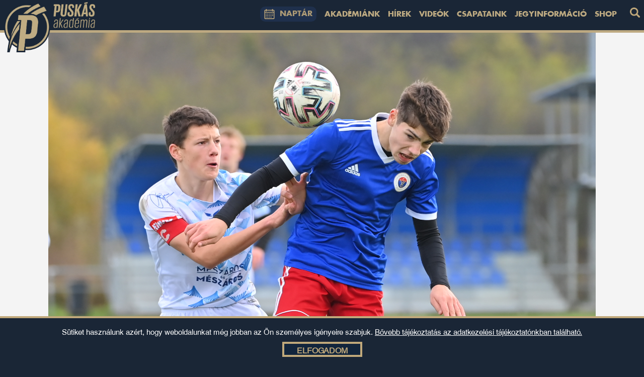

--- FILE ---
content_type: text/html; charset=utf-8
request_url: https://puskasakademia.hu/?q=news/13180
body_size: 11655
content:
<!--DOCTYPE html PUBLIC "-//W3C//DTD XHTML 1.0 Transitional//EN" "http://www.w3.org/TR/xhtml1/DTD/xhtml1-transitional.dtd">
<html xmlns="http://www.w3.org/1999/xhtml" xml:lang="hu" lang="hu">
<head-->
<!DOCTYPE html>
<html lang="hu">
<head>
	<meta http-equiv="Content-Type" content="text/html; charset=UTF-8" />
	<title>Bajnoki körkép | Puskás Akadémia</title>
	<meta name="title" content="Bajnoki körkép | Puskás Akadémia" />
    <meta content="Bajnoki körkép | Puskás Akadémia" property="og:title">
    <meta content="/2016_files/news/13180/avatar/dsc-2413.JPG" property="og:image">
	<meta http-equiv="Content-Language" content="hu" />
	<meta name="verify-v1" content="So1a81xKVjE41xgh+xQyNeeQ9YpVgetthXUanKx5LQI=" >
	<meta name="Description" content="Puskás Akadémia FC hivatalos oldala. Hírek, videók , fotók és még több érdekesség a klubról a weboldalon.">
	<META HTTP-EQUIV="CACHE-CONTROL" CONTENT="NO-CACHE">
	<meta http-equiv="Pragma" content="no-cache" />
	<meta http-equiv="Expires" content="0" />
    <meta name="viewport" content="width=device-width, initial-scale=1">
	<link rel="apple-touch-icon" sizes="180x180" href="/apple-touch-icon.png">
	<link rel="icon" type="image/png" sizes="32x32" href="/favicon-32x32.png">
	<link rel="icon" type="image/png" sizes="16x16" href="/favicon-16x16.png">
	<link rel="manifest" href="/site.webmanifest">
	<meta name="msapplication-TileColor" content="#bca981">
	<meta name="theme-color" content="#1a2636">
    
    	
    
	
	<script type="text/javascript" src="/2020_css/header.min.js?ver=2"></script>
    <script type="text/javascript" src="/2020_css/header.js?ver=2"></script>
	
    
	
	

    





  


    


	
	<style type="text/css">
	#defaultCountdown { width: 198px; height: 45px; padding-top:5px; }
	#defaultCountdown_big { width: 100%; height: 84px; }
	#defaultCountdown_big .countdown-amount {font-size:500%; font-weight:bold;}
	#defaultCountdown_front { width: 578px; height: 84px; }
	#defaultCountdown_front .countdown-amount {font-size:450%; font-weight:bold;}
	</style>

	
        




<link href="/2020_css/mix.min.css?ver=1" rel="stylesheet" type="text/css" />
<link href="/2020_css/style_2023.css?ver=99" rel="stylesheet" type="text/css" />

<link rel="stylesheet" type="text/css" media="screen and (max-device-width: 992px)" href="/2020_css/2020_tablet.css?ver=1" />
<link rel="stylesheet" type="text/css" media="screen and (max-device-width: 576px)" href="/2020_css/2020_mobile.css?ver=1" />
<!-- Facebook Pixel Code -->
<script>
		!function(f,b,e,v,n,t,s)
		{if(f.fbq)return;n=f.fbq=function(){n.callMethod?
		n.callMethod.apply(n,arguments):n.queue.push(arguments)};
		if(!f._fbq)f._fbq=n;n.push=n;n.loaded=!0;n.version='2.0';
		n.queue=[];t=b.createElement(e);t.async=!0;
		t.src=v;s=b.getElementsByTagName(e)[0];
		s.parentNode.insertBefore(t,s)}(window,document,'script',
		'https://connect.facebook.net/en_US/fbevents.js');
		fbq('init', '1266036090759238'); 
		fbq('track', 'PageView');
</script>
<noscript><img height="1" width="1" src="https://www.facebook.com/tr?id=1266036090759238&ev=PageView&noscript=1"/></noscript>
<!-- End Facebook Pixel Code -->  
 

        
 <!-- in application OFF, HIDE -->
<script src="https://cdn.onesignal.com/sdks/web/v16/OneSignalSDK.page.js" defer></script>
<script>
  window.OneSignalDeferred = window.OneSignalDeferred || [];
  OneSignalDeferred.push(function(OneSignal) {
    OneSignal.init({
      appId: "f8d7e96d-7a5d-4b80-88ce-8bb1622c0a82",
    });
  });
</script>
		
	</head>

<body >

<!-- Google tag (gtag.js) -->
<script async src="https://www.googletagmanager.com/gtag/js?id=G-YSW0KXHMPT"></script>
<script>
  window.dataLayer = window.dataLayer || [];
  function gtag(){dataLayer.push(arguments);}
  gtag('js', new Date());

  gtag('config', 'G-YSW0KXHMPT');
</script>
<!-- Google tag (gtag.js) -->
<script async src="https://www.googletagmanager.com/gtag/js?id=AW-11302937582"></script>
<script>
  window.dataLayer = window.dataLayer || [];
  function gtag(){dataLayer.push(arguments);}
  gtag('js', new Date());
  gtag('config', 'AW-11302937582');
</script>

<!-- POPUP -->
<!--div id="id02" class="w3-modal" style="padding-top: 100px;display: block;" >
  	<div class="w3-modal-content bg-trans">
	    <div class="w3-container text-center">
	    	<a href="/?q=news/12783" ><img src="/images/logo/Szezonnyito-popup.jpg" class="cursor" style="width: 500px;max-width: 100%;" /></a>
	    	<img src="/images/logo/play-white-2.png" class="cursor play-szezonnyito" onclick="play_szezonnyito_promo()">
	    	<img src="/images/logo/pause-white-2.png" class="cursor pause-szezonnyito" onclick="play_szezonnyito_promo()">
	    	<img src="/images/logo/x-white.png" class="cursor szezonnyito-x" onclick="szezonnyito_close()">
	    	<audio id="szezonnyito_audio" autoplay loop><source src="/images/audio/Puskas-Akademia-Vitoria-220719-Uristen3.mp3" type="audio/mp3"></audio>
	    </div>
   	</div>
</div>

<div id="id02" class="w3-modal" style="display: block;" onclick="document.getElementById('id02').style.display='none'">
  	<div class="w3-modal-content bg-trans">
	    <div class="w3-container text-center">
	    	<a href="/webshop"><img src="/images/mezakcio-2025-02/Galamelegito-hirdetes-FHD.jpg" class="cursor psk-popup-img" style="max-height: 90vh;max-width: 100%;padding-top: 60px;" /></a>
	    </div>
   	</div>
</div-->
<!-- POPUP VÉGE -->
<!-- BEST FM start -->
<!--div id="balalso-icon" onclick="play_promo()">
	<img src="/images/logo/play_icon_white.png" class="promo-play-icon" style="width: 30px !important;" alt="Promo play icon" />
	<img src="/images/logo/microphone_white.png" class="promo-microphone" style="width: 30px !important;" alt="Promo microphone icon" />
	<img src="/images/logo/mute_white.png" class="promo-microphone-muted" style="width: 30px !important;" alt="Promo microphone-muted icon" />
	<img src="/images/logo/best_fm_logo.png" alt="BEST-FM logó" style="height: 36px !important" />
	<audio id="promo_audio" src="/images/audio/BFM_Puskak_Szuzuki_Kupa_Fo-PROMO-KITELEPULES.mp3"></audio>
	<span>kitelepülés</span>
</div-->
<!-- quickhref start -->
<div id="quickhref">
	<img src="/images/design2020/megafon.png" alt="megafon" />
	<span class="pr-40">Ne maradj le semmiről! </span>
    <span class="lebego-cim"><a href="/?q=archive/0">HÍREK</a></span>
    <span class="lebego-cim"><a href="">SZURKOLÓI INFORMÁCIÓK</a></span>
    <span><a href="/webshop">SHOP</a></span>
</div>
<!-- quickhref vége -->
<!-- mobil menu -->
<!-- Sidebar/menu -->
<div id="nav-kereso" class="overlay">
  <a href="javascript:void(0)" class="closebtn t-40 r-20" onclick="closeNav('nav-kereso')">&times;</a>
  <div class="overlay-content">
    <h2>KERESŐ</h2>
    <hr>

      <form method="post" action="/?q=advincedsearch">
            <input type="text" name="asearch" value="" class="kereso-input">
            <input type="image" onclick="this.form.keyword.focus();" src="/images/design2020/nagyito.png" class="button kereso_gomb" value="Keresés" alt="keresés icon">
    </form>

  </div>
</div>
<!-- --->
<nav class="mobile-container" id="mobile-menu" style="overflow: initial;">
  <div class="mobil-container pc-menus">
      <a href="/"><img alt="Puskás Akadémia logó" class="text_logo_mobil_bal pc-menu-logo" src="/images/design2023/pfla-kek-fent.png"></a>
      <!--a href="/?q=psk/nyitolap/hun" rel="canonical"><img alt="PSK logó" class="text_logo_mobil_bal pc-menu-logo" src="/images/design2021/PSK/psk_42.jpg"></a-->
            <img alt="mobil menu" class="text_logo_mobil_jobb" src="/images/design2020/mobil_menu.png" onclick="myFunction_mobilmenu()">
      <img alt="naptár" class="text_logo_mobil_jobb"  onclick="openNavRight()" src="/images/design2020/naptar.png" >
      <img alt="nagyító" class="text_logo_mobil_jobb kereso_mobil" onclick="openNav('nav-kereso')" src="/images/design2020/nagyito.png" >
      <!--a style="position: relative;"  href="/meccsplakat" class="text_logo_mobil_jobb" ><img src="/meccsplakat/szavazz_plecsni.png" alt="Játssz és nyerj!" title="Játssz és nyerj!" style="    width: 60px !important;
    height: 60px !important;
    max-height: 60px !important;
    max-width: 60px !important;
    position: absolute;
    left: -50px;
    top: -9px;
    transform: rotate(-20deg);"></a-->
  </div> 
  <div class="w3-bar-block mobilmenu-block pc-menu-text" id="mobilmenu-block" style="z-index: -1;position: absolute;width: 100vw;height:100vh">      
    <ul class="mobil-menu-ul">
            <li class="mobil-menu-li" onclick="openMobilNav('mobilnav-akademiank')">AKADÉMIÁNK<span class="float-right-mobil-li"></span></li>
      <li class="mobil-menu-li" onclick="openMobilNav('mobilnav-hirek')">HÍREK<span class="float-right-mobil-li"></span></li>
      <li class="mobil-menu-li" onclick="openMobilNav('mobilnav-videok')">VIDEÓK<span class="float-right-mobil-li"></span></li>
      <li class="mobil-menu-li" onclick="openMobilNav('mobilnav-csapataink')">CSAPATAINK<span class="float-right-mobil-li"></span></li>
      <li class="mobil-menu-li" onclick="openMobilNav('mobilnav-jegyinformacio')">JEGYINFORMÁCIÓ<span class="float-right-mobil-li"></span></li>
      <li class="mobil-menu-li"><a href="/webshop">SHOP</a></li>
    </ul>
  </div>
  <div class="w3-bar-block nav-mobil-max nav-tab-menu" id="mobilnav-akademiank">      
    <ul class="mobil-menu-ul scroll-list">
      <li class="mobil-menu-li text-center" onclick="closeMobilNav('mobilnav-akademiank')"><span class="float-left-mobil-li"></span>AKADÉMIÁNK</li>
      <a class="text-decoration-none" href="/?q=static/founderswelcome" rel="canonical"><li class="mobil-menu-li">KÖSZÖNTŐ</li></a>
      <a class="text-decoration-none" href="/?q=static/stab" rel="canonical"><li class="mobil-menu-li">STÁB</li></a>
      <a class="text-decoration-none" href="/?q=static/pancho_arena" rel="canonical"><li class="mobil-menu-li">PANCHO ARÉNA</li></a>
      <a class="text-decoration-none" href="/?q=static/sport-es-konferencia-kozpont" rel="canonical"><li class="mobil-menu-li">PASK</li></a>
      <a class="text-decoration-none" href="http://letenyeyiskola.hu/" rel="noreferrer" target="_blank"><li class="mobil-menu-li">ISKOLA</li></a>
      <a class="text-decoration-none" href="/?q=static/kollegium" rel="canonical"><li class="mobil-menu-li">KOLLÉGIUM</li></a>
      <a class="text-decoration-none" href="/?q=psk/koszonto" rel="canonical"><li class="mobil-menu-li">PSK</li></a>
      <a class="text-decoration-none" href="/?q=docs" rel="canonical"><li class="mobil-menu-li">KIADVÁNYOK</li></a>
      <a class="text-decoration-none" href="/?q=static/letoltheto-dokumentumok" rel="canonical"><li class="mobil-menu-li">DOKUMENTUMOK</li></a>
      <a class="text-decoration-none" href="/?q=static/supporters" rel="canonical"><li class="mobil-menu-li">TÁMOGATÓK</li></a>
      <a class="text-decoration-none" href="/?q=alumni/view" rel="canonical"><li class="mobil-menu-li">ÖREGDIÁK KÖZPONT</li></a>
       
        <a class="text-decoration-none" href="https://www.puskasintezet.hu/2020/index.php" rel="noreferrer" target="_blank"><li class="mobil-menu-li">PUSKÁS INTÉZET</li></a>
            <a class="text-decoration-none" href="/?q=static/realtanoda" rel="canonical"><li class="mobil-menu-li">REALTANODA</li></a>
      <a class="text-decoration-none" href="/?q=pszichologus/login" rel="canonical"><li class="mobil-menu-li">MENTÁLTÉR</li></a>
    </ul>
  </div>
  <div class="w3-bar-block nav-mobil-max nav-tab-menu" id="mobilnav-hirek">      
    <ul class="mobil-menu-ul scroll-list">
      <li class="mobil-menu-li text-center" onclick="closeMobilNav('mobilnav-hirek')"><span class="float-left-mobil-li"></span>HÍREK</li>
      <a class="text-decoration-none" href="/?q=archive/0/nb1" rel="canonical"><li class="mobil-menu-li">NB I</li></a>
      <a class="text-decoration-none" href="/?q=archive/0/nb3" rel="canonical"><li class="mobil-menu-li">NB III</li></a>
      <a class="text-decoration-none" href="/?q=archive/0/utanpotlas" rel="canonical"><li class="mobil-menu-li">AKADÉMIAI CSAPATOK</li></a>
      <a class="text-decoration-none" href="/?q=archive/0/noi_futball" rel="canonical"><li class="mobil-menu-li">NŐI FUTBALL</li></a>
      <a class="text-decoration-none" href="https://www.flickr.com/photos/puskasakademia/albums" rel="noreferrer" target="_blank"><li class="mobil-menu-li">GALÉRIÁK</li></a>
      <a class="text-decoration-none" href="/?q=archive/0/psk_hirek" rel="canonical"><li class="mobil-menu-li">PSK</li></a>
      <a class="text-decoration-none" href="/?q=archive/0/palyan_kivul" rel="canonical"><li class="mobil-menu-li">PÁLYÁN KÍVÜL</li></a>
      <a class="text-decoration-none" href="/?q=archive/0/valogatott" rel="canonical"><li class="mobil-menu-li">VÁLOGATOTT</li></a>
      <a class="text-decoration-none" href="/?q=archive/0/oregdiak" rel="canonical"><li class="mobil-menu-li">ÖREGDIÁK KÖZPONT</li></a>
      <a class="text-decoration-none" href="/?q=archive/0/podcast" rel="canonical"><li class="mobil-menu-li">PODCAST (ÚJ)</li></a>
      <a class="text-decoration-none" href="/?q=archive/0" rel="canonical"><li class="mobil-menu-li">MINDEN HÍR</li></a>
      <a class="text-decoration-none" href="/?q=meccsinfo/korabbi-meccsinfo-qr" rel="canonical"><li class="mobil-menu-li">MECCSINFO QR</li></a>
    </ul>
  </div>
  <div class="w3-bar-block nav-mobil-max nav-tab-menu" id="mobilnav-videok">      
    <ul class="mobil-menu-ul scroll-list">
      <li class="mobil-menu-li text-center" onclick="closeMobilNav('mobilnav-videok')"><span class="float-left-mobil-li"></span>VIDEÓK</li>
      <a class="text-decoration-none" href="/?q=tv&tag=nb1" rel="canonical"><li class="mobil-menu-li">NB I</li></a>
      <a class="text-decoration-none" href="/?q=tv&tag=nb3" rel="canonical"><li class="mobil-menu-li">NB III</li></a>
      <a class="text-decoration-none" href="/?q=tv&tag=akademia" rel="canonical"><li class="mobil-menu-li">AKADÉMIAI CSAPATOK</li></a>
      <a class="text-decoration-none" href="/?q=tv&tag=puskas-magazin" rel="canonical"><li class="mobil-menu-li">PUSKÁS MAGAZIN</li></a>
      <a class="text-decoration-none" href="/?q=tv&tag=podcast" rel="canonical"><li class="mobil-menu-li">PODCAST (ÚJ)</li></a>
      <a class="text-decoration-none" href="/?q=tv&tag=valogatott" rel="canonical"><li class="mobil-menu-li">VÁLOGATOTT</li></a>
      <!--a class="text-decoration-none" href="/?q=tv&tag=psk" rel="canonical"><li class="mobil-menu-li">PSK</li></a-->
      <a class="text-decoration-none" href="/?q=tv" rel="canonical"><li class="mobil-menu-li">MINDEN VIDEÓ</li></a>
    </ul>
  </div>
  <div class="w3-bar-block nav-mobil-max nav-tab-menu" id="mobilnav-csapataink">      
    <ul class="mobil-menu-ul scroll-list">
      <li class="mobil-menu-li text-center" onclick="closeMobilNav('mobilnav-csapataink')"><span class="float-left-mobil-li"></span>CSAPATAINK</li>
      <a class="text-decoration-none" href="/?q=team/pafc" rel="canonical"><li class="mobil-menu-li">PUSKÁS AKADÉMIA FC</li></a>
      <a class="text-decoration-none" href="/?q=team/pafc2" rel="canonical"><li class="mobil-menu-li">PUSKÁS AKADÉMIA FC II</li></a>
      <a class="text-decoration-none" href="/?q=team/pafc-u19" rel="canonical"><li class="mobil-menu-li">PUSKÁS AKADÉMIA U19</li></a>
      <a class="text-decoration-none" href="/?q=team/pafc-u17" rel="canonical"><li class="mobil-menu-li">PUSKÁS AKADÉMIA U17</li></a>
      <a class="text-decoration-none" href="/?q=team/pafc-u16" rel="canonical"><li class="mobil-menu-li">PUSKÁS AKADÉMIA U16</li></a>
      <a class="text-decoration-none" href="/?q=team/pafc-u15" rel="canonical"><li class="mobil-menu-li">PUSKÁS AKADÉMIA U15</li></a>
      <a class="text-decoration-none" href="/?q=team/pafc-u14" rel="canonical"><li class="mobil-menu-li">PUSKÁS AKADÉMIA U14</li></a>
      <a class="text-decoration-none" href="/?q=team/pafc-noi-nb1" rel="canonical"><li class="mobil-menu-li">PUSKÁS AKADÉMIA FC (NŐI NB I)</li></a>
      <a class="text-decoration-none" href="/?q=team/pafc-leany-u19" rel="canonical"><li class="mobil-menu-li">PUSKÁS AKADÉMIA U19 (LEÁNY)</li></a>
      <a class="text-decoration-none" href="/?q=team/pafc-leany-u17" rel="canonical"><li class="mobil-menu-li">PUSKÁS AKADÉMIA U17 (LEÁNY)</li></a>
      <a class="text-decoration-none" href="/?q=team/pafc-leany-u14" rel="canonical"><li class="mobil-menu-li">PUSKÁS AKADÉMIA U15 (LEÁNY)</li></a>
      <a class="text-decoration-none" href="/?q=team/pfla3" rel="canonical"><li class="mobil-menu-li">PUSKÁS AKADÉMIA III</li></a>
    </ul>
  </div>
  <div class="w3-bar-block nav-mobil-max nav-tab-menu" id="mobilnav-jegyinformacio">      
    <ul class="mobil-menu-ul scroll-list">
      <li class="mobil-menu-li text-center" onclick="closeMobilNav('mobilnav-jegyinformacio')"><span class="float-left-mobil-li"></span>JEGYINFORMÁCIÓ</li>
      <a class="text-decoration-none" href="/?q=static/jegyinfo" rel="canonical"><li class="mobil-menu-li">JEGY ÉS BÉRLETINFÓ</li></a>
      <a class="text-decoration-none" href="/?q=static/penztari-nyitvatartas" rel="canonical"><li class="mobil-menu-li">PÉNZTÁRAK</li></a>
      <a class="text-decoration-none" href="/?q=static/sajtoakkreditacio" rel="canonical"><li class="mobil-menu-li">SAJTÓAKKREDITÁCIÓ</li></a>
            <a class="text-decoration-none" href="/?q=static/puskas_akademia_korut" rel="canonical"><li class="mobil-menu-li">PUSKÁS AKADÉMIA-KÖRÚT</li></a>
       
        <a class="text-decoration-none" rel="noreferrer" href="https://www.valvolgyikisvasut.hu/" target="_blank"><li class="mobil-menu-li">VÁL-VÖLGYI KISVASÚT</li></a>
        <a class="text-decoration-none" rel="noreferrer" href="http://www.alcsuti-arboretum.hu/" target="_blank"><li class="mobil-menu-li">ALCSÚTI ARBORÉTUM</li></a>
          </ul>
  </div>
  <div class="w3-bar-block nav-mobil-max nav-tab-menu" id="mobilnav-shop">      
    <ul class="mobil-menu-ul scroll-list">
      <li class="mobil-menu-li text-center" onclick="closeMobilNav('mobilnav-shop')"><span class="float-left-mobil-li"></span>SHOP</li>
      <a class="text-decoration-none" href="/webshop" rel="canonical"><li class="mobil-menu-li">WEBSHOP</li></a>
      <!--a class="text-decoration-none" href="/?q=static/ajandekbolt" rel="canonical"><li class="mobil-menu-li">PAFC SHOP - SZÉKESFEHÉRVÁR</li></a-->
    </ul>
  </div>
</nav>
<!-- mobil menu end -->

<!-- Sidebar/menu -->
<div id="nav-shop" class="overlay">
  <a href="javascript:void(0)" class="closebtn" onclick="closeNav('nav-shop')">&times;</a>
  <div class="overlay-content">
    <h2>SHOP</h2>
    <hr>
    
    <div class="grid-container">
    	<a href="/webshop"><p class="grid-text">WEBSHOP</p></a>
    	<!--a href="/?q=static/ajandekbolt"><p class="grid-text">PAFC SHOP - SZÉKESFEHÉRVÁR</p></a-->
    </div>
  </div>
</div>
<!-- --->
<div id="nav-jegyinformacio" class="overlay">
  <a href="javascript:void(0)" class="closebtn" onclick="closeNav('nav-jegyinformacio')">&times;</a>
  <div class="overlay-content">
    <h2>JEGYINFORMÁCIÓ</h2>
    <hr>
    
    <div class="grid-container">
    	<a href="/?q=static/jegyinfo" rel="canonical"><p class="grid-text">JEGY ÉS BÉRLETINFÓ</p></a>
    	<a href="/?q=static/penztari-nyitvatartas" rel="canonical"><p class="grid-text">PÉNZTÁRAK</p></a>
      <a href="/?q=static/sajtoakkreditacio" rel="canonical"><p class="grid-text">SAJTÓAKKREDITÁCIÓ</p></a>
    	      <a href="/?q=static/puskas_akademia_korut" rel="canonical"><p class="grid-text">PUSKÁS AKADÉMIA-KÖRÚT</p></a>
       
        <a rel="noreferrer" href="https://www.valvolgyikisvasut.hu/" target="_blank"><p class="grid-text">VÁL-VÖLGYI KISVASÚT</p></a>
        <a rel="noreferrer" href="http://www.alcsuti-arboretum.hu/" target="_blank"><p class="grid-text">ALCSÚTI ARBORÉTUM</p></a>
          </div>
  </div>
</div>
<!-- --->
<div id="nav-csapataink" class="overlay">
  <a href="javascript:void(0)" class="closebtn" onclick="closeNav('nav-csapataink')">&times;</a>
  <div class="overlay-content">
    <h2>CSAPATAINK</h2>
    <hr>
    
    <div class="grid-container">
    	<a href="/?q=team/pafc" rel="canonical"><p class="grid-text">PUSKÁS AKADÉMIA FC</p></a>
    	<a href="/?q=team/pafc2" rel="canonical"><p class="grid-text">PUSKÁS AKADÉMIA FC II</p></a>
    	<a href="/?q=team/pafc-u19" rel="canonical"><p class="grid-text">PUSKÁS AKADÉMIA U19</p></a>
    	<a href="/?q=team/pafc-u17" rel="canonical"><p class="grid-text">PUSKÁS AKADÉMIA U17</p></a>
    	<a href="/?q=team/pafc-u16" rel="canonical"><p class="grid-text">PUSKÁS AKADÉMIA U16</p></a>
    	<a href="/?q=team/pafc-u15" rel="canonical"><p class="grid-text">PUSKÁS AKADÉMIA U15</p></a>
    	<a href="/?q=team/pafc-u14" rel="canonical"><p class="grid-text">PUSKÁS AKADÉMIA U14</p></a>
    	<a href="/?q=team/pafc-noi-nb1" rel="canonical"><p class="grid-text">PUSKÁS AKADÉMIA FC (NŐI NB I)</p></a>
    	<a href="/?q=team/pafc-leany-u19" rel="canonical"><p class="grid-text">PUSKÁS AKADÉMIA U19 (LEÁNY)</p></a>
    	<a href="/?q=team/pafc-leany-u17" rel="canonical"><p class="grid-text">PUSKÁS AKADÉMIA U17 (LEÁNY)</p></a>
    	<a href="/?q=team/pafc-leany-u14" rel="canonical"><p class="grid-text">PUSKÁS AKADÉMIA U15 (LEÁNY)</p></a>
    	<!--a href="/?q=team/felcsut-se-u13" rel="canonical"><p class="grid-text">FELCSÚT SE U13</p></a>
    	<a href="/?q=team/felcsut-se-u12" rel="canonical"><p class="grid-text">FELCSÚT SE U12</p></a-->
    	<a href="/?q=team/pfla3" rel="canonical"><p class="grid-text">PUSKÁS AKADÉMIA III</p></a>
    </div>
  </div>
</div>
<!-- --->
<div id="nav-videok" class="overlay">
  <a href="javascript:void(0)" class="closebtn" onclick="closeNav('nav-videok')">&times;</a>
  <div class="overlay-content">
    <h2>VIDEÓK</h2>
    <hr>
    
    <div class="grid-container">
    	<a href="/?q=tv&tag=nb1" rel="canonical"><p class="grid-text">NB I</p></a>
    	<a href="/?q=tv&tag=nb3" rel="canonical"><p class="grid-text">NB III</p></a>
    	<a href="/?q=tv&tag=akademia" rel="canonical"><p class="grid-text">AKADÉMIAI CSAPATOK</p></a>
    	<a href="/?q=tv&tag=puskas-magazin" rel="canonical"><p class="grid-text">PUSKÁS MAGAZIN</p></a>
      <a href="/?q=tv&tag=podcast" rel="canonical"><p class="grid-text">PODCAST (ÚJ)</p></a>
    	<a href="/?q=tv&tag=valogatott" rel="canonical"><p class="grid-text">VÁLOGATOTT</p></a>
    	<!--a href="/?q=tv&tag=psk" rel="canonical"><p class="grid-text">PSK</p></a-->
      <a href="/?q=tv" rel="canonical"><p class="grid-text">MINDEN VIDEÓ</p></a>
    </div>
  </div>
</div>
<!-- --->
<div id="nav-hirek" class="overlay">
  <a href="javascript:void(0)" class="closebtn" onclick="closeNav('nav-hirek')">&times;</a>
  <div class="overlay-content">
    <h2>HÍREK</h2>
    <hr>
    
    <div class="grid-container">
    	<a href="/?q=archive/0/nb1" rel="canonical"><p class="grid-text">NB I</p></a>
    	<a href="/?q=archive/0/nb3" rel="canonical"><p class="grid-text">NB III</p></a>
    	<a href="/?q=archive/0/utanpotlas" rel="canonical"><p class="grid-text">AKADÉMIAI CSAPATOK</p></a>
    	<a href="/?q=archive/0/noi_futball" rel="canonical"><p class="grid-text">NŐI FUTBALL</p></a>
    	<a href="https://www.flickr.com/photos/puskasakademia/albums" target="_blank"><p class="grid-text">GALÉRIÁK</p></a>
    	<a href="/?q=archive/0/psk_hirek" rel="canonical"><p class="grid-text">PSK</p></a>
    	<a href="/?q=archive/0/palyan_kivul" rel="canonical"><p class="grid-text">PÁLYÁN KÍVÜL</p></a>
    	<a href="/?q=archive/0/valogatott" rel="canonical"><p class="grid-text">VÁLOGATOTT</p></a>
    	<a href="/?q=archive/0/oregdiak" rel="canonical"><p class="grid-text">ÖREGDIÁK KÖZPONT</p></a>
      <a href="/?q=archive/0/podcast" rel="canonical"><p class="grid-text">PODCAST (ÚJ)</p></a>
      <a href="/?q=archive/0" rel="canonical"><p class="grid-text">MINDEN HÍR</p></a>
      <a href="/?q=meccsinfo/korabbi-meccsinfo-qr" rel="canonical"><p class="grid-text">MECCSINFO QR</p></a>
    </div>
  </div>
</div>
<!-- --->
<div id="nav-akademiank" class="overlay">
  <a href="javascript:void(0)" class="closebtn" onclick="closeNav('nav-akademiank')">&times;</a>
  <div class="overlay-content">
    <h2>AKADÉMIÁNK</h2>
    <hr>
    
    <div class="grid-container">
    	<a href="/?q=static/founderswelcome" rel="canonical"><p class="grid-text">KÖSZÖNTŐ</p></a>
      <a href="/?q=static/stab" rel="canonical"><p class="grid-text">STÁB</p></a>
    	<a href="/?q=static/pancho_arena" rel="canonical"><p class="grid-text">PANCHO ARÉNA</p></a>
    	<a href="/?q=static/sport-es-konferencia-kozpont" rel="canonical"><p class="grid-text">PASK</p></a>
      <a href="/?q=static/kollegium" rel="canonical"><p class="grid-text">KOLLÉGIUM</p></a>
    	<a href="http://letenyeyiskola.hu/" target="_blank"><p class="grid-text">ISKOLA</p></a>
      <a href="/?q=alumni/view" rel="canonical"><p class="grid-text">ÖREGDIÁK KÖZPONT</p></a>
       
        <a href="https://www.puskasintezet.hu/2020/index.php" target="_blank"><p class="grid-text">PUSKÁS INTÉZET</p></a>
          	<!--a href="/?q=psk/koszonto"><p class="grid-text">PSK</p></a-->
    	<a href="/?q=docs" rel="canonical"><p class="grid-text">KIADVÁNYOK</p></a>
    	<a href="/?q=static/letoltheto-dokumentumok" rel="canonical"><p class="grid-text">DOKUMENTUMOK</p></a>
    	<a href="/?q=static/supporters" rel="canonical"><p class="grid-text">TÁMOGATÓK</p></a>
      <a href="/?q=static/realtanoda" rel="canonical"><p class="grid-text">REALTANODA</p></a>
      <a href="/?q=pszichologus/login" rel="canonical"><p class="grid-text">MENTÁLTÉR</p></a>
    </div>
  </div>
</div>

<div class="w3-bar w3-black" id="pc-menu" style="overflow: initial;">
  <!-- szponzorcsik -->
  
	<div class="nav-container">
	  <a href="/" class="w3-bar-item w3-button f-l"><img alt="Puskás Akadémia logó" class="text_logo logo-navbar-over" src="/images/design2023/pfla-kek-fent.png"></a>
    <!--a href="/?q=psk/nyitolap/hun" class="w3-bar-item w3-button f-l"><img alt="PSK logó" class="text_logo" style="max-height: 45px;" src="/images/design2021/PSK/psk_42.jpg"></a-->
        <a class="w3-bar-item w3-button f-r mt-5"><form method="post" action="/?q=advincedsearch"><input type="image" onclick="this.form.keyword.focus();" src="/images/design2020/nagyito.png" class="button kereso_gomb pl-10" value="Keresés" alt="keresés icon"></form></a>
	  <a class="w3-bar-item w3-button f-r" href="/webshop">Shop</a>
	  <a class="w3-bar-item w3-button f-r" onclick="openNav('nav-jegyinformacio')">Jegyinformáció</a>
	  <a class="w3-bar-item w3-button f-r" onclick="openNav('nav-csapataink')">Csapataink</a>
	  <a class="w3-bar-item w3-button f-r" onclick="openNav('nav-videok')">Videók</a>
	  <a class="w3-bar-item w3-button f-r" onclick="openNav('nav-hirek')">Hírek</a>
	  <a class="w3-bar-item w3-button f-r" onclick="openNav('nav-akademiank')">Akadémiánk</a>
    	  <a class="w3-bar-item w3-button f-r" onclick="openNavRight()" id="esemeny_naptar_uj"><img alt="naptár" class="text_logo menu-naptar-img" src="/images/design2020/naptar.png">NAPTÁR</a>
    <!--a class="w3-bar-item w3-button f-r" style="
    position: relative;
    overflow: visible;
" href="/meccsplakat"><img src="/meccsplakat/szavazz_plecsni.png" alt="Játssz és nyerj!" title="Játssz és nyerj!" style="
    width: 80px !important;
    max-width: 80px !important;
    height: 80px !important;
    max-height: 80px !important;
    position: absolute;
    left: -500%;
    top: -100%;
    transform: rotate(-20deg);
"></a-->
	</div>
</div>
<!-------------------------------------- tpl start ---------------------------------------------------->



<!-- Overlay effect when opening sidebar on small screens -->
<div class="w3-overlay w3-hide-large mutato" onclick="w3_close()" title="close side menu" id="myOverlay"></div>

<!-- !PAGE CONTENT! -->
<div class="w3-main">
	    
    <link href="/2020_css/asl-slider.css?v=22" rel="stylesheet" type="text/css" />
    
	            
            <div id="content" class="   mt-0 ">

            	
                
                   	 
            




<style type="text/css">

.psk_hun_lang, .psk_eng_lang{

    cursor: pointer;

    padding:5px;

}

.psk_hun_lang_neg, .psk_eng_lang_neg{

    background-color:#12253C;

    color:#ffffff;

    padding:5px;

}

.lang_change{

    text-align:right;

    padding:15px 0px 0px 0px;   

}

</style>

<div class="container hun_content  ">

    <div class="content-cont">

        <div class="post">
             <img src="/2016_files/news/13180/avatar/dsc-2413.JPG" style="max-height:1080px;max-width:100%;" alt="Bajnoki körkép"> 
            
            
                                                                                                                                                                                                    
            <h1 class="post-title">Bajnoki körkép</h1>

            <div class="tisztito"></div>

            <h3 class="post-subtitle"></h3>

            <div class="post-lead">

                <h2>Ut&aacute;np&oacute;tl&aacute;scsapataink k&ouml;z&uuml;l ez&uacute;ttal csak az U14-esek győztek, az U17-esek &eacute;s az U15-&ouml;s&ouml;k egyar&aacute;nt ikszeltek, az U19-esek pedig veres&eacute;get szenvedtek.
</h2>

            </div>

            <div class="grid-2 grid-gap-0 grid-70-30 news-hashtag-container" style="border-bottom: 2px solid;">
            <div class="hashtag_doboz">
            <p class="news-category"><svg xmlns="http://www.w3.org/2000/svg" width="16" height="16" fill="currentColor" class="bi bi-bookmark-fill" viewBox="0 0 16 16"><path d="M2 2v13.5a.5.5 0 0 0 .74.439L8 13.069l5.26 2.87A.5.5 0 0 0 14 15.5V2a2 2 0 0 0-2-2H4a2 2 0 0 0-2 2z"/></svg><span>Utánpótlás</span></p>
                                                                        <a href="/?q=hashtag/U19" class="hashag_tag">#U19</a>
                                                                                                            <a href="/?q=hashtag/Ferencvaros" class="hashag_tag">#Ferencvaros</a>
                                                                                                            <a href="/?q=hashtag/KortvelyesiIstvan" class="hashag_tag">#KortvelyesiIstvan</a>
                                                                                                            <a href="/?q=hashtag/U17" class="hashag_tag">#U17</a>
                                                                                                            <a href="/?q=hashtag/Varda" class="hashag_tag">#Varda</a>
                                                                                                            <a href="/?q=hashtag/LaczkoZsolt" class="hashag_tag">#LaczkoZsolt</a>
                                                                                                            <a href="/?q=hashtag/U15" class="hashag_tag">#U15</a>
                                                                                                            <a href="/?q=hashtag/VasasKubalaAkademia" class="hashag_tag">#VasasKubalaAkademia</a>
                                                                                                            <a href="/?q=hashtag/LednitzkyAndras" class="hashag_tag">#LednitzkyAndras</a>
                                                                                                            <a href="/?q=hashtag/U14" class="hashag_tag">#U14</a>
                                                                                                            <a href="/?q=hashtag/ETO" class="hashag_tag">#ETO</a>
                                                                                                            <a href="/?q=hashtag/DeakZsolt" class="hashag_tag">#DeakZsolt</a>
                                                                                                                                                </div>
            <div><p class="" style="text-align: right;margin: 0;">&#9202; 2022-11-05</p></div>
            </div>    

            <div class="post-content">

                <p><span style="font-size:22px;"><strong>Elsinkófált fölény</strong></span></p>

<p>Komoly csata várt U19-es csapatunkra, amely a szorosan a nyomában lévő Ferencváros együttesét fogadta. Bár vezetést szereztünk, motivációnk odaveszett, előnyünket elkótyavetyéltük, s győzelmével a Fradi pillanatnyilag átvette a vezetést a tabellán.</p>

<p>„A mérkőzés első harminc percében voltunk igazán jelen a mérkőzésen, utána átengedtük a lehetőséget az ellenfélnek – értékelt Körtvélyesi István vezetőedző. – Olyan mérkőzésre, mint a Ferencváros elleni, sokkal koncentráltabban és harcosabb mentalitással kell kijönni.”</p>

<p><strong>U19, kiemelt csoport, 8. forduló</strong></p>

<p><span style="font-size:22px;"><strong>Puskás Akadémia – Ferencváros 1–3 (1–2)</strong></span></p>

<p>G.: Piscsur</p>

<p><em>A mérkőzés jegyzőkönyvét <a href="https://adatbank.mlsz.hu/match/59/0/25482/8/1766677.html">ide kattintva</a> tekintheti meg.</em></p>

<p> </p>

<p><span style="font-size:22px;"><strong>Várdai iksz</strong></span></p>

<p>A Nyírség és a Rétköz által határolt Kisvárda városába utazott U17-es csapatunk, s már a harmadik percben gólnak örvendhettünk, ám tíz perccel később meg is érkezett a felelet. Később újra vezetést szereztünk, a hajrában azonban ismét válaszolt a Várda, amely a döntetlennek köszönhetően a nyomunkba lépett, ám még mindig tartjuk az első helyet.</p>

<p>„Kétszer is vezettünk, de nem tudtuk megtartani az előnyünket – összegzett Laczkó Zsolt vezetőedző. – Az első félidőben, amikor türelmesen, egyszerűen játszottunk, nagy különbség mutatkozott a két csapat között. Ám nem tudtuk megrúgni a második gólunkat, noha nagyon kellett volna. Egy szögletből kaptunk aztán gólt. A második félidőben is adódtak lehetőségeink, meg is született az újabb találat, ám az ellenfél véleményes tizenegyesből egyenlített. Két különböző gondolkodásmóddal játszó csapat találkozott, s azt mondhatom, hogy a mi játékunk közelített jobban a modern futballhoz. Ennek nagyon örülök.”</p>

<p><strong>U17, kiemelt csoport, 8. forduló</strong></p>

<p><span style="font-size:22px;"><strong>Várda Labdarúgó Akadémia – Puskás Akadémia 2–2 (1–1)</strong></span></p>

<p>G.: Miskolczi, öngól</p>

<p><em>A mérkőzés jegyzőkönyvét <a href="https://adatbank.mlsz.hu/match/59/0/25483/8/1766810.html">ide kattintva</a> tekintheti meg.</em></p>

<p> </p>

<p><span style="font-size:22px;"><strong>Kemény meccsen, jó játékkal döntetlen</strong></span></p>

<p>U15-öseink a Vasas Kubala Akadémia csapatát látták vendégül, s a kiegyenlített küzdelem közepette a második félidőben megszületett a várva várt Puskás-gól, minekutána eléggé beszorultunk, így aztán meg is érett a Vasas egyenlítő találata.</p>

<p><div class="video-container"><iframe width="420" height="315" src="//www.youtube.com/embed/7jVbpGw2Fqc" frameborder="0" allowfullscreen></iframe></div></p>

<p><strong>U15, kiemelt csoport, 7. forduló</strong></p>

<p><span style="font-size:22px;"><strong>Puskás Akadémia – Vasas Kubala Akadémia 1–1 (0–0)</strong></span></p>

<p>G.: Balog</p>

<p><em>A mérkőzés jegyzőkönyvét <a href="https://adatbank.mlsz.hu/match/59/0/25485/7/1767416.html">ide kattintva</a> tekintheti meg.</em></p>

<p> </p>

<p><span style="font-size:22px;"><strong>Három gól, három pont</strong></span></p>

<p>Magabiztos győzelmet aratott U14-es csapatunk a győri ETO ellen, az első játékrészben talán nem sokan gondolták, hogy ilyen sima lesz a vége, ám a második félidőben megmutatta igazi arcát legifjabb korosztályunk.</p>

<p>„Az első félidőben nehéz dolgunk akadt, mert akadozott az a játék, amit az edzéseken gyakoroltunk – mondta el Deák Zsolt vezetőedző. – A második félidőben e tekintetben már előreléptünk, s az egyéni teljesítményeknek köszönhetően megnyertük a meccset.”</p>

<p><strong>U14, kiemelt csoport, 9. forduló</strong></p>

<p><span style="font-size:22px;"><strong>Puskás Akadémia – ETO FC Győr 3–0 (1–0)</strong></span></p>

<p>G.: Schneider Á., Erdei, Hódi</p>

<p><em>A mérkőzés jegyzőkönyvét <a href="https://adatbank.mlsz.hu/match/59/0/25486/9/1767667.html">ide kattintva</a> tekintheti meg.</em></p>


            </div>

    

            <ul class="post-related">   

                
                
            </ul>
              
            <div class="post-social">

                <iframe src="//www.facebook.com/widgets/like.php?href=http://www.puskasakademia.hu/?q=news/13180?utm_source=fblike" class="like-gomb" scrolling="no" frameborder="0"></iframe> 

            </div>    


<div class="img-separator"><img alt="Puskás Akadémia logó" src="/images/design2020/logo_pfla_uj.png" style="max-height:65px;"></div>

<div class="friss_hirek_content hirek-ajanlo">
    <div id="nb2_cont" style="display:block;">
                                                                    <div class="friss_article">
                <div class="friss_img">                             
                    <a href="?q=news/17629" style="background: url(/2016_files/news/17629/avatar/20260117-u17-felkeszulesi-puskas-kassa-3.jpg) no-repeat center center scroll;-webkit-background-size: cover;-moz-background-size: cover;-o-background-size: cover;background-size: cover;"></a>
                </div>
                <div class="friss_lead">
                    <div class="flead">
                        <a href="?q=news/17629" class="friss_title">Szombati UP-edzőmérkőzések<p> A Kassa ellen l&eacute;pt&uuml;nk p&aacute;ly&aacute;ra nyolc koroszt&aacute;lyban, pozit&iacute;v a m&eacute;rleg. 
</p></a>
                        <p class="flead-meta-data"><span class="flead-meta-tag">Utánpótlás</span><span class="flead-meta-date">&#9202; 2026-01-17</span></p>
                    </div>
                </div>  
            </div>
                                                            <div class="friss_article">
                <div class="friss_img">                             
                    <a href="?q=news/17630" style="background: url(/2016_files/news/17630/avatar/54859237279-1f5bc25394-k.jpg) no-repeat center center scroll;-webkit-background-size: cover;-moz-background-size: cover;-o-background-size: cover;background-size: cover;"></a>
                </div>
                <div class="friss_lead">
                    <div class="flead">
                        <a href="?q=news/17630" class="friss_title">Női NB I: Szűk vereség Alsó-Ausztriában<p>  Felnőtt női csapatunk a&nbsp;Neulengbach vend&eacute;ge volt &eacute;s j&oacute; temp&oacute;j&uacute; meccsen...</p></a>
                        <p class="flead-meta-data"><span class="flead-meta-tag">Női futball</span><span class="flead-meta-date">&#9202; 2026-01-17</span></p>
                    </div>
                </div>  
            </div>
                                                            <div class="friss_article">
                <div class="friss_img">                             
                    <a href="?q=news/17628" style="background: url(/2016_files/news/17628/avatar/duserspesti-tamasdesktop20260114-boros-rena-to-kapusedzo-2.jpg) no-repeat center center scroll;-webkit-background-size: cover;-moz-background-size: cover;-o-background-size: cover;background-size: cover;"></a>
                </div>
                <div class="friss_lead">
                    <div class="flead">
                        <a href="?q=news/17628" class="friss_title">„Nagyon jó ide visszatérni”<p>  Egykori akad&eacute;mist&aacute;nk, Boros Ren&aacute;t&oacute; imm&aacute;r kapusedzők&eacute;nt dolgozik...</p></a>
                        <p class="flead-meta-data"><span class="flead-meta-tag">Utánpótlás</span><span class="flead-meta-date">&#9202; 2026-01-17</span></p>
                    </div>
                </div>  
            </div>
                                                            <div class="friss_article">
                <div class="friss_img">                             
                    <a href="?q=news/17625" style="background: url(/2016_files/news/17625/avatar/54997078483-a69eb1f05d-k.jpg) no-repeat center center scroll;-webkit-background-size: cover;-moz-background-size: cover;-o-background-size: cover;background-size: cover;"></a>
                </div>
                <div class="friss_lead">
                    <div class="flead">
                        <a href="?q=news/17625" class="friss_title">&#34Ez a bajnokság egy nagy maraton, de bízom a csapatban&#34<p>  Szolnoki Roland szerint a szakmai st&aacute;b &aacute;ltal &ouml;ssze&aacute;ll&iacute;tott edzőt&aacute;bori program...</p></a>
                        <p class="flead-meta-data"><span class="flead-meta-tag">Első csapat</span><span class="flead-meta-date">&#9202; 2026-01-16</span></p>
                    </div>
                </div>  
            </div>
                                                            <div class="friss_article">
                <div class="friss_img">                             
                    <a href="?q=news/17626" style="background: url(/2016_files/news/17626/avatar/0117-zio-h1.jpg) no-repeat center center scroll;-webkit-background-size: cover;-moz-background-size: cover;-o-background-size: cover;background-size: cover;"></a>
                </div>
                <div class="friss_lead">
                    <div class="flead">
                        <a href="?q=news/17626" class="friss_title">Stronati Újpesten folytatja<p>  A cseh v&aacute;logatott v&eacute;dő n&eacute;gy &eacute;s f&eacute;l &eacute;v ut&aacute;n t&aacute;vozik a...</p></a>
                        <p class="flead-meta-data"><span class="flead-meta-tag">Első csapat</span><span class="flead-meta-date">&#9202; 2026-01-17</span></p>
                    </div>
                </div>  
            </div>
                                                            <div class="friss_article">
                <div class="friss_img">                             
                    <a href="?q=news/17624" style="background: url(/2016_files/news/17624/avatar/puskas-paks-jegyertekesites-fhd.png) no-repeat center center scroll;-webkit-background-size: cover;-moz-background-size: cover;-o-background-size: cover;background-size: cover;"></a>
                </div>
                <div class="friss_lead">
                    <div class="flead">
                        <a href="?q=news/17624" class="friss_title">Elindult a jegyértékesítés a Paks és a ZTE elleni meccsekre<p>  NB I-es csapatunk komoly ellenfeleket fogad&nbsp;a 19. &eacute;s a 21. fordul&oacute;ban.&nbsp;Tal&aacute;lkozzunk a...</p></a>
                        <p class="flead-meta-data"><span class="flead-meta-date">&#9202; 2026-01-16</span></p>
                    </div>
                </div>  
            </div>
            </div>
</div>

<div class="tisztito"></div>
    <span class="slider_readmore slider_readmore_inv friss_archive h-37"><a href="/?q=archive" class="l-25 slider_olvasom hirek-gomb-text" alt="Hírek - összes hír" style="line-height:28px">TOVÁBBI HÍREK</a></span>


</div>
</div>
</div>



<div class="container eng_content  d-none ">

    <div class="content-cont">

        <div class="post">

                            <div class="kiemelt-slider" style="position:relative; width:100%; background: url(/2016_files/news/13180/avatar/dsc-2413.JPG) no-repeat center center scroll;-webkit-background-size: cover;-moz-background-size: cover;-o-background-size: cover;background-size: cover;"></div>

            

            
            

            <h1 class="post-title">Bajnoki körkép</h1>

     

            <h3 class="post-date"><span class="span_ev">2022</span><span class="post-datuma">11. </span><span> 5.</span></h3>

            <div class="tisztito"></div>
            
            <h3 class="post-subtitle"></h3>

    

            <div class="post-lead">

                <h2>Ut&aacute;np&oacute;tl&aacute;scsapataink k&ouml;z&uuml;l ez&uacute;ttal csak az U14-esek győztek, az U17-esek &eacute;s az U15-&ouml;s&ouml;k egyar&aacute;nt ikszeltek, az U19-esek pedig veres&eacute;get szenvedtek.
</h2>

            </div>

        

            <div class="post-content">

                <p><span style="font-size:22px;"><strong>Elsinkófált fölény</strong></span></p>

<p>Komoly csata várt U19-es csapatunkra, amely a szorosan a nyomában lévő Ferencváros együttesét fogadta. Bár vezetést szereztünk, motivációnk odaveszett, előnyünket elkótyavetyéltük, s győzelmével a Fradi pillanatnyilag átvette a vezetést a tabellán.</p>

<p>„A mérkőzés első harminc percében voltunk igazán jelen a mérkőzésen, utána átengedtük a lehetőséget az ellenfélnek – értékelt Körtvélyesi István vezetőedző. – Olyan mérkőzésre, mint a Ferencváros elleni, sokkal koncentráltabban és harcosabb mentalitással kell kijönni.”</p>

<p><strong>U19, kiemelt csoport, 8. forduló</strong></p>

<p><span style="font-size:22px;"><strong>Puskás Akadémia – Ferencváros 1–3 (1–2)</strong></span></p>

<p>G.: Piscsur</p>

<p><em>A mérkőzés jegyzőkönyvét <a href="https://adatbank.mlsz.hu/match/59/0/25482/8/1766677.html">ide kattintva</a> tekintheti meg.</em></p>

<p> </p>

<p><span style="font-size:22px;"><strong>Várdai iksz</strong></span></p>

<p>A Nyírség és a Rétköz által határolt Kisvárda városába utazott U17-es csapatunk, s már a harmadik percben gólnak örvendhettünk, ám tíz perccel később meg is érkezett a felelet. Később újra vezetést szereztünk, a hajrában azonban ismét válaszolt a Várda, amely a döntetlennek köszönhetően a nyomunkba lépett, ám még mindig tartjuk az első helyet.</p>

<p>„Kétszer is vezettünk, de nem tudtuk megtartani az előnyünket – összegzett Laczkó Zsolt vezetőedző. – Az első félidőben, amikor türelmesen, egyszerűen játszottunk, nagy különbség mutatkozott a két csapat között. Ám nem tudtuk megrúgni a második gólunkat, noha nagyon kellett volna. Egy szögletből kaptunk aztán gólt. A második félidőben is adódtak lehetőségeink, meg is született az újabb találat, ám az ellenfél véleményes tizenegyesből egyenlített. Két különböző gondolkodásmóddal játszó csapat találkozott, s azt mondhatom, hogy a mi játékunk közelített jobban a modern futballhoz. Ennek nagyon örülök.”</p>

<p><strong>U17, kiemelt csoport, 8. forduló</strong></p>

<p><span style="font-size:22px;"><strong>Várda Labdarúgó Akadémia – Puskás Akadémia 2–2 (1–1)</strong></span></p>

<p>G.: Miskolczi, öngól</p>

<p><em>A mérkőzés jegyzőkönyvét <a href="https://adatbank.mlsz.hu/match/59/0/25483/8/1766810.html">ide kattintva</a> tekintheti meg.</em></p>

<p> </p>

<p><span style="font-size:22px;"><strong>Kemény meccsen, jó játékkal döntetlen</strong></span></p>

<p>U15-öseink a Vasas Kubala Akadémia csapatát látták vendégül, s a kiegyenlített küzdelem közepette a második félidőben megszületett a várva várt Puskás-gól, minekutána eléggé beszorultunk, így aztán meg is érett a Vasas egyenlítő találata.</p>

<p><div class="video-container"><iframe width="420" height="315" src="//www.youtube.com/embed/7jVbpGw2Fqc" frameborder="0" allowfullscreen></iframe></div></p>

<p><strong>U15, kiemelt csoport, 7. forduló</strong></p>

<p><span style="font-size:22px;"><strong>Puskás Akadémia – Vasas Kubala Akadémia 1–1 (0–0)</strong></span></p>

<p>G.: Balog</p>

<p><em>A mérkőzés jegyzőkönyvét <a href="https://adatbank.mlsz.hu/match/59/0/25485/7/1767416.html">ide kattintva</a> tekintheti meg.</em></p>

<p> </p>

<p><span style="font-size:22px;"><strong>Három gól, három pont</strong></span></p>

<p>Magabiztos győzelmet aratott U14-es csapatunk a győri ETO ellen, az első játékrészben talán nem sokan gondolták, hogy ilyen sima lesz a vége, ám a második félidőben megmutatta igazi arcát legifjabb korosztályunk.</p>

<p>„Az első félidőben nehéz dolgunk akadt, mert akadozott az a játék, amit az edzéseken gyakoroltunk – mondta el Deák Zsolt vezetőedző. – A második félidőben e tekintetben már előreléptünk, s az egyéni teljesítményeknek köszönhetően megnyertük a meccset.”</p>

<p><strong>U14, kiemelt csoport, 9. forduló</strong></p>

<p><span style="font-size:22px;"><strong>Puskás Akadémia – ETO FC Győr 3–0 (1–0)</strong></span></p>

<p>G.: Schneider Á., Erdei, Hódi</p>

<p><em>A mérkőzés jegyzőkönyvét <a href="https://adatbank.mlsz.hu/match/59/0/25486/9/1767667.html">ide kattintva</a> tekintheti meg.</em></p>

            </div>

    

            <ul class="post-related">   

                
                
            </ul>

              

            <div class="post-social">

                <iframe src="//www.facebook.com/widgets/like.php?href=http://www.puskasakademia.hu/?q=news/13180?utm_source=fblike" class="like-gomb" scrolling="no" frameborder="0"></iframe> 

            </div>    

    


            <div class="friss_hirek_content">

            <div id="nb2_cont">

                    
                    
                    
                </div>

                </div>

                <div class="tisztito"></div>

                <span class="slider_readmore slider_readmore_inv friss_archive h-37"><a href="/?q=archive" class="l-25 slider_olvasom hirek-gomb-text" alt="News - All news">More news</a></span>


        </div>

    </div>

</div>





<script type="text/javascript">

jQuery('.psk_hun_lang').on('click', function(e) {

    jQuery('.eng_content').hide('slow'); 

    jQuery('.hun_content').show('slow'); 

});

jQuery('.psk_eng_lang').on('click', function(e) {

    jQuery('.hun_content').hide('slow'); 

    jQuery('.eng_content').show('slow');   

});

</script>





                                 <!-- in application OFF, HIDE -->
                
                <!-- Önpromó videó start -->
<!--div class="desktopon"><a href="https://puskasakademia.hu/?q=psk/nyitolap/hun"><img src="/images/psk/2025/psk-banner-2025-desktop.jpg" style="max-width:100%"></a></div>
<div class="mobilon"><a href="https://puskasakademia.hu/?q=psk/nyitolap/hun"><img src="/images/psk/2025/psk-banner-2025-mobil.jpg" style="max-width:100%"></a></div-->

<div class="onpromo-container-fluid"  style="border-bottom: 5px solid #c1a97b" > 
  <div class="onpromo-container content-cont">
    <div class="grid-2 onpromo-grid">
      <div class="onpromo-div-left">
        <p class="onpromo-title"><img src="/images/design2023/puskas_arany_szlogen_fekvo.png" alt="EGY SZÍV." class="onpromo-img" /></p>
        <p class="onpromo-alcim">PUSKÁS AKADÉMIA MINDEN PLATFORMON</p>
        <p class="onpromo-focim">CSATLAKOZZ!</p>
      </div>
      <div class="onpromo-div-right">
        <video width="100%" height="100%" poster="/images/design2023/egy_sziv_1000x300.jpg" muted playsinline loop autoplay>
          <source src="https://admin.pfla.hu/images/videos/egy-sziv.mp4" type="video/mp4">
        </video>
      </div>
    </div>
  </div>
</div>
<div class="onpromo-modal">
  <div class="onpromo-modal-content">
    <div class="onpromo-modal-close">
      <span class="onpromo-modal-close-button">&times;</span>
      <p><img src="/images/design2023/puskas_arany_szlogen_fekvo.png" alt="EGY SZÍV." class="onpromo-img"></p>
    </div>
    <div class="onpromo-modal-video"></div>
  </div>
</div>
<!-- Önpromó videó vége -->

<!-- Bottom menu start -->
<div class="bg-bottom-menu-slider">
    <div class="container">
        <div class="content-cont bottom-menu"> 
        <div style="text-align:center;padding-bottom:20px;">
        <a href="/"><img alt="Puskás Akadémia logó" src="/images/design2020/logo_pfla_uj.png" style="padding-top:15px; max-height:65px;"/></a>
		</div>
        <div class="footer_menu_bal">
		<ul class="footer_menu_bal_ul">
        	<li><a href="/?q=static/contact">kapcsolat</a></li>
            <li><a href="/?q=static/sajtoakkreditacio">sajtóakkreditáció</a></li>
            <li><a href="/?q=static/klubkartya">klubkártya</a></li>
            <li><a href="/?q=static/kezdorugas">kezdőrúgás</a></li>
            <!--li><a href="/?q=menetrend/sum">szurkolói menetrend</a></li-->
            <li><a href="/?q=static/puskas_akademia_korut">puskás akadémia-körút</a></li>
        </ul>
       	</div>
        <div class="footer_elvalaszto_vonal" style="border: 3px solid #ab9975; border-radius: 25px; float: left;
    height: 150px;margin-top: 20px;"></div>
        <div class="footer_menu_jobb">
        <ul class="footer_menu_jobb_ul">
            <!--li><a href="/?q=press">sajtófigyelés</a></li-->
            <li><a href="/?q=docs">kiadványaink</a></li>
            <li><a href="/?q=static/letoltheto-dokumentumok">letölthető dokumentumok</a></li>
            <li><a href="/?q=static/supporters">támogatóink</a></li>
            <li><a href="/?q=static/stab">stáb</a></li>
            <li><a href="/downloads/dokumentumok/Adatkezeles_tajekoztato_Puskas_Akademia_weboldal_2022.pdf" target="_blank">ADATVÉDELEM</a></li>
        </ul>
        </div>
        <table width="100%" class="footer_table">
            <tr>
                <td width="49.9%" >
                    <ul class="footer_menu_bal_ul table_footer_menu_bal_ul">
                        <li><a href="/?q=static/contact">kapcsolat</a></li>
                        <li><a href="/?q=static/sajtoakkreditacio">sajtóakkreditáció</a></li>
                        <li><a href="/?q=static/klubkartya">klubkártya</a></li>
                        <li><a href="/?q=static/kezdorugas">kezdőrúgás</a></li>
                        <!--li><a href="/?q=menetrend/sum">szurkolói menetrend</a></li-->
                        <li><a href="/?q=static/puskas_akademia_korut">puskás akadémia-körút</a></li>
                    </ul>
                </td>
                <td style="border: 1px solid #bda981;border-radius: 20px;background-color: #bda981;"></td>
                <td width="49.9%" style="padding-top: 15px;">
                    <ul class="footer_menu_jobb_ul tabla_footer_menu_jobb_ul">
                        <!--li><a href="/?q=press">sajtófigyelés</a></li-->
                        <li><a href="/?q=docs">kiadványaink</a></li>
                        <li><a href="/?q=static/letoltheto-dokumentumok">letölthető dokumentumok</a></li>
                        <li><a href="/?q=static/supporters">támogatóink</a></li>
                        <li><a href="/?q=static/stab">stáb</a></li>
                        <li><a href="/downloads/dokumentumok/Adatkezeles_tajekoztato_Puskas_Akademia_weboldal_2022.pdf" target="_blank">ADATVÉDELEM</a></li>
                    </ul>
                </td>
            </tr>
        </table>
        <div style="clear:both"></div>
        </div>
	</div>
</div>
<!-- Bottom menu end 
width:50%; float:left;

width:49%; float:left;
-->

                
                 <!-- in application OFF, HIDE -->
                
            </div>
         
</div>
	</div>
 <!-- in application OFF, HIDE -->
<div class="sidenav_right" id="rightSidenav">
    <a href="javascript:void(0)" class="closebtn f-l ml-5" onclick="closeNavRight()">X</a>
    <div class="tiszito"></div>
        <div class="right_content">

<div class="content-right">
<div class="lead" style="text-align:left;">
                <div class="cim_header">
                    
                    <div class="cim" style="padding-top:0px;"><h4 class="module_title">Események</h4></div>
                </div>
                </div>
                    <div style="clear:both;"></div>
                    <div class="lead" style="text-align:left;">
                    <div id="calendar_query">
                    
                    </div>
                    <div id="week_count" style="display:none;">0</div>
                    <div id="ma_ma" style="display:none;"></div>
                    </div>
                    

<script type="text/javascript">


    
    $.post("/2020_side_calendar_query.php",{cw:"0"}, function(data){
        $('#calendar_query').html(data);
    });
    
    

//});
</script>

</div>



        <div class="content-right">
            <div class="lead" style="text-align:left;">
            <div class="cim_header">
                <div class="cim"><h4 class="module_title">Legfrissebb eredmények</h4></div>
            </div>
            </div>
            <div class="lead" >

                <div class="game-results">
                                <dl>
                    <dt onclick="window.open('2020_eredmenyek.php?id=6983','6983_new','width=650,height=700,scrollbars=1')" style="cursor:pointer">
                                                                        Puskás Akadémia FC - DVTK
                                                                        &nbsp;2–1
                    </dt>
                </dl>
                                <dl>
                    <dt onclick="window.open('2020_eredmenyek.php?id=6982','6982_new','width=650,height=700,scrollbars=1')" style="cursor:pointer">
                                                                        Puskás Akadémia FC - Ferencvárosi TC
                                                                        &nbsp;1–2
                    </dt>
                </dl>
                                <dl>
                    <dt onclick="window.open('2020_eredmenyek.php?id=6970','6970_new','width=650,height=700,scrollbars=1')" style="cursor:pointer">
                                                                        Puskás Akadémia FC - Kisvárda Master Good
                                                                        &nbsp;2–0
                    </dt>
                </dl>
                                <dl>
                    <dt onclick="window.open('2020_eredmenyek.php?id=6972','6972_new','width=650,height=700,scrollbars=1')" style="cursor:pointer">
                                                Gyirmót–Puskás Akadémia FC II
                                                &nbsp;2–3
                    </dt>
                </dl>
                                <dl>
                    <dt onclick="window.open('2020_eredmenyek.php?id=6973','6973_new','width=650,height=700,scrollbars=1')" style="cursor:pointer">
                                                                        Vasas Kubala Akadémia - Puskás Akadémia U14 
                                                                        &nbsp;1–1
                    </dt>
                </dl>
                                <dl>
                    <dt onclick="window.open('2020_eredmenyek.php?id=6974','6974_new','width=650,height=700,scrollbars=1')" style="cursor:pointer">
                                                                        PMFC - Puskás Akadémia U19 (leány)
                                                                        &nbsp;0–8
                    </dt>
                </dl>
                                <dl>
                    <dt onclick="window.open('2020_eredmenyek.php?id=6975','6975_new','width=650,height=700,scrollbars=1')" style="cursor:pointer">
                                                                        UTE - Puskás Akadémia U19
                                                                        &nbsp;1–2
                    </dt>
                </dl>
                                <dl>
                    <dt onclick="window.open('2020_eredmenyek.php?id=6976','6976_new','width=650,height=700,scrollbars=1')" style="cursor:pointer">
                                                                        Vasas Kubala Akadémia - Puskás Akadémia U17
                                                                        &nbsp;1–1
                    </dt>
                </dl>
                                <dl>
                    <dt onclick="window.open('2020_eredmenyek.php?id=6977','6977_new','width=650,height=700,scrollbars=1')" style="cursor:pointer">
                                                Nyíregyháza Spartacus FC–Puskás Akadémia U16 Magyar Kupa
                                                &nbsp;1–4
                    </dt>
                </dl>
                                <dl>
                    <dt onclick="window.open('2020_eredmenyek.php?id=6978','6978_new','width=650,height=700,scrollbars=1')" style="cursor:pointer">
                                                Vasas Kubala Akadémia–Puskás Akadémia
                                                &nbsp;1–4
                    </dt>
                </dl>
                                </div>
        </div>
        
    </div>

</div>

</div>
<div class="clr"></div>

<!------------------------------------------------------------- tpl end ------------------------------------------>



<script type="text/javascript" src="/2020_css/footer.min.js?ver=1"></script>


<script type="text/javascript" src="/2020_css/footer.js?ver=18"></script>

<script src="https://www.google.com/recaptcha/api.js?v=2" async defer></script>

<script type="text/javascript">
  var onloadCallback = function() {
    
  };
</script>

<script src="https://www.google.com/recaptcha/api.js?onload=onloadCallback&render=explicit"
    async defer>
</script>


<div id="cookie_directive_container" class="container d-none" style="padding-left: 0px;">
    <nav class="navbar navbar-default navbar-fixed-bottom cookie-doboz">
        <div class="content-cont">
			<p class="text-muted credit cookie-text">Sütiket használunk azért, hogy weboldalunkat még jobban az Ön személyes igényeire szabjuk. <a href="/downloads/dokumentumok/Adatkezeles_tajekoztato_Puskas_Akademia_weboldal_2022.pdf" target="_blank" class="cookie-text-2">Bővebb tájékoztatás az adatkezelési tájékoztatónkban található.</a></p>
			<div class="navbar-inner navbar-content-center p-10" id="cookie_accept">
				<div class="coocie_close">
					<a href="#" class="btn-primary pull-right l-h" id="coocie_close">Elfogadom</a>
				</div>
			</div>
		</div>
    </nav>
</div>

<script type="text/javascript" src="/2020_css/asl-slider.js?v=8"></script>

</body>
</html>

--- FILE ---
content_type: text/html
request_url: https://puskasakademia.hu/2020_side_calendar_query.php
body_size: 831
content:
<div style="margin:0 auto;"><div style="margin-bottom:5px; background-color:#bda981;"><div style="line-height:38px; margin-left:10px; font-size:1rem;  color:#1b3657; float:left; text-align:center; text-transform:uppercase; font-family: Helvetica Regular; font-weight:bold;">2026 Január</div><div id="next_week" style="float:right; cursor:pointer;"><img src="/images/design2020/Jobbra.png" class="calendar_next"></div><div id="prev_week" style="float:right; cursor:pointer;"><img src="/images/design2020/Balra.png" class="calendar_back"></div><div class="clrfix"></div></div><div class="month_table"><div class="month_day">H</div><div class="month_day">K</div><div class="month_day">Sz</div><div class="month_day">Cs</div><div class="month_day">P</div><div class="month_day">Sz</div><div class="month_day" style="color:red;">V</div><div class="clrfix"></div><div class="month_day"></div><div class="month_day"></div><div class="month_day"></div><div class="month_day  " style="" id="2026-01-01">1</div><div class="month_day  " style="" id="2026-01-02">2</div><div class="month_day  " style="" id="2026-01-03">3</div><div class="month_day red " style="" id="2026-01-04">4</div><div class="clrfix"></div><div class="month_day  " style="" id="2026-01-05">5</div><div class="month_day  " style="" id="2026-01-06">6</div><div class="month_day  " style="" id="2026-01-07">7</div><div class="month_day  " style="" id="2026-01-08">8</div><div class="month_day  " style="" id="2026-01-09">9</div><div class="month_day  " style="" id="2026-01-10">10</div><div class="month_day red " style="" id="2026-01-11">11</div><div class="clrfix"></div><div class="month_day  " style="" id="2026-01-12">12</div><div class="month_day  " style="" id="2026-01-13">13</div><div class="month_day  " style="" id="2026-01-14">14</div><div class="month_day  " style="" id="2026-01-15">15</div><div class="month_day  " style="" id="2026-01-16">16</div><div class="month_day  " style="" id="2026-01-17">17</div><div class="month_day red " style="background-color:#FF931E; cursor:pointer;" id="2026-01-18">18</div><div class="clrfix"></div><div class="month_day  " style="" id="2026-01-19">19</div><div class="month_day  " style="" id="2026-01-20">20</div><div class="month_day  " style="" id="2026-01-21">21</div><div class="month_day  " style="" id="2026-01-22">22</div><div class="month_day  " style="" id="2026-01-23">23</div><div class="month_day  van_esemeny" style="background-color:#2561a3; cursor:pointer;" id="2026-01-24">24</div><div class="month_day red " style="" id="2026-01-25">25</div><div class="clrfix"></div><div class="month_day  " style="" id="2026-01-26">26</div><div class="month_day  " style="" id="2026-01-27">27</div><div class="month_day  " style="" id="2026-01-28">28</div><div class="month_day  " style="" id="2026-01-29">29</div><div class="month_day  " style="" id="2026-01-30">30</div><div class="month_day  van_esemeny" style="background-color:#2561a3; cursor:pointer;" id="2026-01-31">31</div><div class="month_day"></div><div class="clrfix"></div></div></div><div style="margin-top:10px;"><div style="font-size:1.1em;"><table class="day_events"><tr><td><font>Erre a napra nincs esemény!</font></td></tr></div><div class="clrfix"></div></div><script type="text/javascript">$("div[class*='latszik_']").on({
	mouseenter: function() {
$( this ).children('div').css( 'display','block' );
}, mouseleave: function() {
$( this ).children('div').css(  'display','none'  );
}
	});
		jQuery('#next_week').click(function(){
		$.post('/2020_side_calendar_query.php',{cw:(Number($('#week_count').html())+1)*1, ma_ma:$('#ma_ma').html()}, function(data){
			$('#calendar_query').html(data);
			$('#week_count').html(Number($('#week_count').html())+1);
		});
	});
	$('#prev_week').click(function(){
		$.post('/2020_side_calendar_query.php',{cw:(Number($('#week_count').html())-1)*1, ma_ma:$('#ma_ma').html()}, function(data){
			$('#calendar_query').html(data);
			$('#week_count').html(Number($('#week_count').html())-1);
		});
	});
	$('.van_esemeny').click(function(){
		var ma_ma = $(this).attr('id');
		$.post('/2020_side_calendar_query.php',{cw:(Number($('#week_count').html())), ma_ma:ma_ma}, function(data){
			$('#calendar_query').html(data);
			$('#ma_ma').html(ma_ma);
		});
	});
</script>

--- FILE ---
content_type: text/html; charset=UTF-8
request_url: https://puskasakademia.hu/2016_functions/functions_admin_kozvetit_elo.php?eredmeny
body_size: 7
content:
0-0

--- FILE ---
content_type: text/css
request_url: https://puskasakademia.hu/2020_css/2020_mobile.css?ver=1
body_size: 1419
content:
	.bottom-menu div{
		width:100% !important;
		text-align:center;
	}
	.bottom-menu div:nth-child(3){display:none;}
	.friss_hirek_flags li{width:100% !important;padding:0px;}
	.bg-main-slider .unslider a.unslider-arrow.next, .bg-main-slider .unslider a.unslider-arrow.prev{top:138px !important; left:221px;}
	.head-menu .kereso{margin-right:70px;}
	.bg-video-slider .ms-slide-bgcont{width:100% !important;}
	.bg-video-slider .ms-slide-layers{width:100% !important; height:100% !important;}
	#mainVideoSlider .ms-caption{padding:0px 0px  20px 0px !important}
	
	.videos-readmore{right:150px;}
	.bg-video-slider .ms-nav-prev{right:116px !important;}
	.bg-video-slider .ms-nav-next{right:82px !important;}
	.ms-skin-default .ms-slide .ms-slide-vpbtn, .ms-skin-default .ms-video-btn{right:50%;}
	.bg-video-slider .ms-slide .ms-slide-video{width:100% !important;}
	
	.kibomlo_left, .kibomlo_right{
		display:none;	
	}
	.kibomlo_left_small, .kibomlo_right_small{
		display:block;	
	}
	#rightwp, #leftwp{
		width:50px;	
	}
	/*.post{padding:0px 10px 15px 10px;}*/
	.post{padding: 0px;}
	
	.banner-fullwidth{display:none;}
	.sor3 > a > img, .sor3 > img{height: 60x !important; max-height: 60px !important;}
	.sor1 > a > img, .sor1 > img{height: 60px !important; max-height: 60px !important;}
	
	@media only screen and (max-width: 365px) {
		.bg-main-slider .unslider a.unslider-arrow.next, .bg-main-slider .unslider a.unslider-arrow.prev{top:148px !important; left:221px;}
		.head-menu .kereso{margin-right:60px;}
		.videos-readmore .slider_readmore a{font-size:14px;}
		.module_title{font-size:30px; text-align:left;}
		.kibomlo_left, .kibomlo_right{
			display:none;	
		}
		.my-slider-caption{width:81%;padding:0 40px 10px 40px !important;}
		.slider_lead{display:none;}
		/*.slider_olvasom{display:inline-block;}*/
		.slider_title{font-size:20px;}
		.bg-video-slider .ms-nav-prev{top:188px !important;}
		.bg-video-slider .ms-nav-next{top:188px !important;}
	}
	/*.content-cont{
		width:95%;	
	}
	.logo{
		width:60%;	
	}
	.social, .kereso{
		width: 45%;
		padding-top:12px;
	}
	.social, .kovess{
		display:none;	
	}
	.social-bottom, .kovess-bottom{
		display:inline-block;
		float:right;	
	}
	.kereso{
		margin-right:0px;	
	}
	.page_logo img{
		max-width: 200px;
	}
	.head-cont .content-cont{
		width: 100%;	
	}
	.social img{
		width:25px;
	}
	#asearch{
		width:50px;	
	}
	.meccs{
		display:none;	
	}
	.mobile-menu{
		display:block;
	}
	.menu_tree{
		diplay:none !important;	
		height:0px;
		visibility:hidden;
	}
#leftwp{
	width:10%;
}
#rightwp{
	width:10%;
}
#content{
	width:80%;
}
.mainMenu .dropdown{
	padding:0px;
	margin:0px;
	position:inhereit;
	width:100%;
	line-height:30px;
	height:40px;
	display:block;
}
.mainMenu .dropdown span, .dropdown a{
	font-size:12pt;
	line-height:30px;
}
.unslider a.unslider-arrow.next{
	right:10px;	
}
.unslider a.unslider-arrow.prev{
	left:10px;	
}
.kiemelt-slider{
	height:250px;	
}
.unslider-arrow{
	top:70px;	
}
.slider_title, .gallery_title{
	line-height: 20px;
    font-size: 20px;	
}	
.slider_lead{
	font-size:10pt;	
}
.ui-tabs .ui-tabs-nav{
	margin:0px;	
	padding:0px;
}
.ui-tabs .ui-tabs-nav li{
	width:80px;	
}
.kozelgo_esemeny{
	width:90%;	
}
.tab_slide{
	width:90%;	
}
.tab_slide a{
	font-size:12px;	
}
.module_title{
	font-size:25px;	
}
.footer-text{
	font-size:25px;	
}
.sor1 > a > img, .sor1 > img, .sor2 > a > img, .sor2 > img {
	max-width:100%;
}
.app-content{
	width:90%;
	margin:0 auto;	
}
.app-text{
	width:100%;
	float:none;
	margin:0 auto;	
}
.app-image{
	width:100%;
	float:none;
	margin: 0 auto;	
	text-align:center;
}
.app-image img{
	max-width:100%;	
}

.berlet-banner{
	background-color:#5A5979;	
}
.berlet-content{
	width:90%;
	margin:0 auto;	
}
.berlet-text{
	width:100%;
	float:none;
	margin:0 auto;	
	position:relative;
}
.berlet-text h1{
	color:#ffffff;
}
.berlet-image{
	width:100%;
	float:none;
	margin: 0 auto;	
	text-align:center;
}
.berlet-image > img {
	max-width:100%;	
}
.interju-banner{
	background-color:#5AA9C0;
	margin-top:0px;	
}
.interju-content{
	width:90%;
	margin:0 auto;	
}
.interju-text{
	width:100%;
	float:none;
	margin:0 auto;	
	position:relative;
}
.interju-text h1{
	color:#ffffff;
}
.interju-image{
	width:100%;
	float:none;
	margin: 0 auto;	
	text-align:center;
}
.interju-image > img {
	max-width:100%;	
}
.footer{
	padding-top:20px;	
}
.app-banner{
	width:100%;	
}
.video-content{
	width:100%;	
}
.cim{
	font-size:25px;	
}
.input-xlarge{
	width:100% !important;	
}


	.friss_hirek_flags{
		padding:0px;
		margin-bottom:20px;
		display:block;
		width:100%;
	}
	.friss_hirek_flags li{
		background: #eeeeee none repeat scroll 0 0;
		padding: 8px;
		float: none;
		margin:15px 0px;
   		list-style: outside none none;
		white-space: nowrap;
		display:block;
		text-align:left;
	}
	.friss_hirek_flags li a{
		color: #477cc6;
    	font-size: 16px;
    	font-weight: bold;
		text-decoration: none;
		padding: 6px 0;
		display:block;
	}
	.friss_hirek_flags li.active{
		background: #fed950 none repeat scroll 0 0;
		border-top: 0px solid #477cc6;
		padding: 8px;
	}
	.friss_hirek_content{
		background-color:#ffffff;
	}
	
.friss_hirek_content .friss_article .friss_img{
	width:100%;
	float:none;
	padding:0px 0px 10px 0px;
}
.friss_hirek_content .friss_article .friss_lead{
	width:100%;
	float:none;	
}
.flead{
	padding:10px 10px 40px 10px;
}
.friss_archive{
	margin:0px;	
}
.lead.flickr_galleries > a{
	width:100%;
	float:none;	
}*/

--- FILE ---
content_type: application/javascript
request_url: https://puskasakademia.hu/2020_css/header.js?ver=2
body_size: 1725
content:
var browser="";
		
		var httpRequest;
		if (window.XMLHttpRequest) { // Mozilla, Safari, ...
			httpRequest = new XMLHttpRequest();
		} else if (window.ActiveXObject) { // IE 8 and older
			httpRequest = new ActiveXObject("Microsoft.XMLHTTP");
		}
		
		function nyit(mit)
		{
			var x = document.getElementById(mit).style.display;
	
			if (x == 'none')
			{
				document.getElementById(mit).style.display = 'block';
			}
			else
			{
				document.getElementById(mit).style.display = 'none';
			}
		}
		function add(mit, x)
		{
			if (document.getElementById(mit).className == x+"_active")
			{
				document.getElementById(mit).className = x;
			}
			else
			{
				document.getElementById(mit).className = x+"_active";
			}
		}

$(document).ready(function(){		
			var  rid = $("#rid").attr('value');
			$.post("/2016_functions/functions_admin_kozvetit_elo.php?frontload", {rid:rid}, function(data){
				$("div#kommentek").html(data);
			});
			$.post("/2016_functions/functions_admin_kozvetit_elo.php?eredmeny", {rid:rid}, function(data){
						$("#eredmeny").html(data);
			});
			$("#szamlalo").everyTime(1000,function(i){
				$(this).html(11-i);
				var szin = "rgb(" + (0+(i*25)) + ",0,0)"; 
				$("div#szamlalokeret").css("color",szin);
			},11);
			$("#kommentek").everyTime(11000,function(){
				var i = 0;
				$("#szamlalo").everyTime(1000,function(i){
				 $(this).html(11-i);
				 var szin = "rgb(" + (0+(i*25)) + ",0,0)"; 
				 $("div#szamlalokeret").css("color",szin);
				},11);
				$("div#szamlalokeret").hide("slow");
					$.post("/2016_functions/functions_admin_kozvetit_elo.php?frontload", {rid:rid}, function(data){
						$("div#kommentek").html(data);
					});
					$.post("/2016_functions/functions_admin_kozvetit_elo.php?eredmeny", {rid:rid}, function(data){
						$("#eredmeny").html(data);
					});
					$("div#szamlalokeret").css("color","rgb(0,0,0)");
				$("div#szamlalokeret").show("slow");
				
		});
	});
$(document).ready(function(){
	$(".stab tr:odd").addClass("odd");
    $(".stab tr:even").addClass("even");
	
	  $('[data-toggle=offcanvas]').click(function () {
    $('.row-offcanvas').toggleClass('active')
  });

});
var imgs = [
		'images/shop/1.png',
		'images/shop/3.png',
		'images/shop/4.png',
		'images/shop/5.png',
		'images/shop/6.png'
		];
		var cnt = imgs.length;

		$(function() {
			setInterval(Slider, 4000);
		});

		function Slider() {
		$('#imageSlide').fadeOut("slow", function() {
		   $(this).attr('src', imgs[(imgs.length++) % cnt]).fadeIn("slow");
		});
		}
		
		$(function() {
		var p = $(".pulsate");
		for(var i=0; i<30; i++) {
		p.animate({opacity: 0.2}, 600, 'linear')
		.animate({opacity: 1}, 600, 'linear');
  }
});
Shadowbox.init({ showOverlay: true, slideshowDelay: 5, viewportPadding: 20, skipSetup: false }); 
$(function () {
var austDay = new Date(2018,11,01,0,0,0);
$('#defaultCountdown').countdown({until: austDay});    
});
$(function () {
var austDay1 = new Date(2018,10,01,0,0,0);
$('#defaultCountdown_big').countdown({until: austDay1});    
});
$(function () {
var austDay1 = new Date(2018,11,01,0,0,0);
$('#defaultCountdown_front').countdown({until: austDay1});    
});
$(function () {
	var austDay2 = new Date(2018,11,01,0,0,0);
	var date = new Date();
	if(date>austDay2){
		$('#visszaszamlalo').css('display', 'block');
	}
});
$(function(){
	jQuery('#register-form').submit(function(){
		if(!jQuery('#mail').val().match('^[_a-zA-Z0-9-]+(\.[_a-zA-Z0-9-]+)*@[a-z0-9-]+(\.[a-z0-9-]+)*.(\.[a-z]{2,3})$')){
			jQuery('#valid-mail').text('Kérjük valós e-mail címet adjon meg');
			return false;
		}
	});
});
function validate(evt) {
  var theEvent = evt || window.event;
  var key = theEvent.keyCode || theEvent.which;
 
if(key == 37 || key == 38 || key == 39 || key == 40 || key == 8) { // Left / Up / Right / Down Arrow, Backspace, Delete keys
	 return;
 }
  key = String.fromCharCode( key );
  var regex = /[0-9]/;
  if( !regex.test(key)) {
    theEvent.returnValue = false;
    if(theEvent.preventDefault) theEvent.preventDefault();
  }
}

(function($){
    $.fn.fblikecount = function(options){
        var defaults = {
            baseUrl: 'https://graph.facebook.com/?ids='
        };
        var options = $.extend(defaults, options);
        var count = 0;
        return this.each(function(){
            var $this = $(this);
            var objLink = $(this).attr('title');
                $.getJSON(defaults.baseUrl + objLink + '&callback=?', function(json){
                    if(json[objLink] && json[objLink].likes){
                        $this.html(json[objLink].likes);
                        $this.show();
                    }
                });            
        });
    }
})(jQuery);
$(document).ready(function()
  {
    $('span.likebox').fblikecount();
  }
);
jQuery(document).ready(function() {
		jQuery(".fancybox").fancybox();
	});
(function($){
        $(window).on("load",function(){
            $("#rightSidenav").mCustomScrollbar({
				theme:"dark",
			});
			$("#leftSidenav").mCustomScrollbar({
				theme:"dark",
			});
        });
    })(jQuery);

if( $(window).width() > 960 )
{
	jQuery(".pc_meccscenter").show();

}	

--- FILE ---
content_type: application/javascript
request_url: https://puskasakademia.hu/2020_css/asl-slider.js?v=8
body_size: 283
content:
$(document).ready(function(){
  $(".asl-slide").hover(function(){
    clearInterval(interval);
    $(this).delay(200).queue(function(){
      var height = $(".main-asl-slide").height();
      $(".asl-slide").css('height',height);
      $(this).addClass('main-asl-slide');
      $(".asl-slide").not(this).removeClass('main-asl-slide');
    });
  },function() {
    $(this).finish();
    var $images = $('.asl-slider .asl-slide');
    currentIndex = $images.index($('.main-asl-slide'));
    interval = setInterval(aslSliderAutoplay, 5000);
  });
  var currentIndex = 0;
  var interval = setInterval(aslSliderAutoplay, 5000);
  function aslSliderAutoplay(){
    var $images = $('.asl-slider .asl-slide');
    var $currentImage = $images.eq(currentIndex);
    var height = $(".main-asl-slide").height();
    $(".asl-slide").css('height',height);
    $($currentImage).addClass('main-asl-slide');
    $(".asl-slide").not($currentImage).removeClass('main-asl-slide');
    currentIndex = (currentIndex + 1) % $images.length;
  }
});